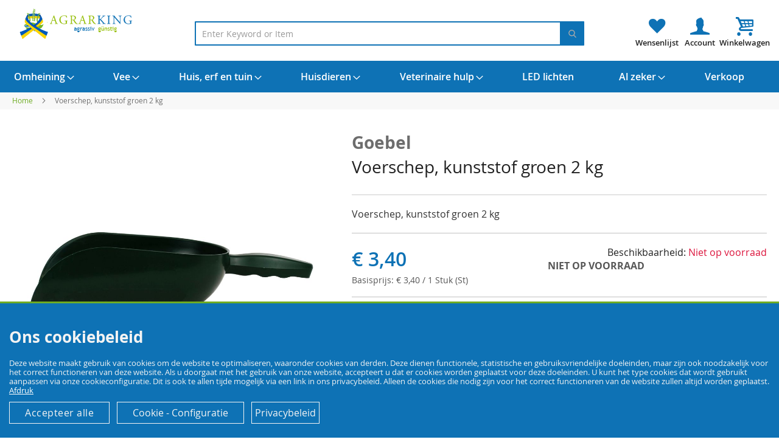

--- FILE ---
content_type: text/html; charset=UTF-8
request_url: https://agriking.nl/voerschep-kunststof-groen-2-kg
body_size: 52123
content:
<!doctype html>
<html lang="nl">
    <head prefix="og: http://ogp.me/ns# fb: http://ogp.me/ns/fb# product: http://ogp.me/ns/product#">
                <meta charset="utf-8"/>
<meta name="title" content="Voerschep, kunststof groen 2 kg"/>
<meta name="description" content="Voerschep, kunststof groen 2 kg"/>
<meta name="robots" content="INDEX,FOLLOW"/>
<meta name="viewport" content="width=device-width, initial-scale=1"/>
<meta name="format-detection" content="telephone=no"/>
<title>Voerschep, kunststof groen 2 kg</title>
<link  rel="stylesheet" type="text/css"  media="all" href="https://agriking.nl/static/version1750939854/frontend/Devkollektiv/agrarkingnl/nl_NL/css/styles-m.min.css" />
<link  rel="stylesheet" type="text/css"  media="all" href="https://agriking.nl/static/version1750939854/frontend/Devkollektiv/agrarkingnl/nl_NL/css/agriking.min.css" />
<link  rel="stylesheet" type="text/css"  media="all" href="https://agriking.nl/static/version1750939854/frontend/Devkollektiv/agrarkingnl/nl_NL/Amasty_LibSwiperJs/vendor/swiper/swiper.min.css" />
<link  rel="stylesheet" type="text/css"  media="all" href="https://agriking.nl/static/version1750939854/frontend/Devkollektiv/agrarkingnl/nl_NL/Amasty_Base/vendor/slick/amslick.min.css" />
<link  rel="stylesheet" type="text/css"  media="all" href="https://agriking.nl/static/version1750939854/frontend/Devkollektiv/agrarkingnl/nl_NL/mage/gallery/gallery.min.css" />
<link  rel="stylesheet" type="text/css"  media="all" href="https://agriking.nl/static/version1750939854/frontend/Devkollektiv/agrarkingnl/nl_NL/Mollie_Payment/css/styles.min.css" />
<link  rel="stylesheet" type="text/css"  media="screen and (min-width: 1024px)" href="https://agriking.nl/static/version1750939854/frontend/Devkollektiv/agrarkingnl/nl_NL/css/styles-l.min.css" />
<link  rel="stylesheet" type="text/css"  media="print" href="https://agriking.nl/static/version1750939854/frontend/Devkollektiv/agrarkingnl/nl_NL/css/print.min.css" />
<link  rel="stylesheet" type="text/css"  media="all" href="https://agriking.nl/static/version1750939854/frontend/Devkollektiv/agrarkingnl/nl_NL/css/agrarkingde.min.css" />

<link rel="preload" as="font" crossorigin="anonymous" href="https://agriking.nl/static/version1750939854/frontend/Devkollektiv/agrarkingnl/nl_NL/fonts/opensans/light/opensans-300.woff2" />
<link rel="preload" as="font" crossorigin="anonymous" href="https://agriking.nl/static/version1750939854/frontend/Devkollektiv/agrarkingnl/nl_NL/fonts/opensans/regular/opensans-400.woff2" />
<link rel="preload" as="font" crossorigin="anonymous" href="https://agriking.nl/static/version1750939854/frontend/Devkollektiv/agrarkingnl/nl_NL/fonts/opensans/semibold/opensans-600.woff2" />
<link rel="preload" as="font" crossorigin="anonymous" href="https://agriking.nl/static/version1750939854/frontend/Devkollektiv/agrarkingnl/nl_NL/fonts/opensans/bold/opensans-700.woff2" />
<link rel="preload" as="font" crossorigin="anonymous" href="https://agriking.nl/static/version1750939854/frontend/Devkollektiv/agrarkingnl/nl_NL/fonts/Luma-Icons.woff2" />
<link  rel="canonical" href="https://agriking.nl/voerschep-kunststof-groen-2-kg" />
<link  rel="icon" type="image/x-icon" href="https://agriking.nl/media/favicon/stores/3/favicon.png" />
<link  rel="shortcut icon" type="image/x-icon" href="https://agriking.nl/media/favicon/stores/3/favicon.png" />
        
<script exclude-this-tag="text/x-magento-template">
    window.getWpGA4Cookie = function(name) {
        match = document.cookie.match(new RegExp(name + '=([^;]+)'));
        if (match) return decodeURIComponent(match[1].replace(/\+/g, ' ')) ;
    };

    window.ga4AllowServices = false;

    var isCookieRestrictionModeEnabled = 0,
        currentWebsiteId = 1,
        cookieRestrictionName = 'user_allowed_save_cookie';

    if (isCookieRestrictionModeEnabled) {
        allowedCookies = window.getWpGA4Cookie(cookieRestrictionName);

        if (allowedCookies !== undefined) {
            allowedWebsites = JSON.parse(allowedCookies);

            if (allowedWebsites[currentWebsiteId] === 1) {
                window.ga4AllowServices = true;
            }
        }
    } else {
        window.ga4AllowServices = true;
    }
</script>
        <script exclude-this-tag="text/x-magento-template">
        if (window.ga4AllowServices) {
            window.dataLayer = window.dataLayer || [];
                        var dl4Objects = [{"pageName":"Voerschep, kunststof groen 2 kg","pageType":"product"}];
            for (var i in dl4Objects) {
                window.dataLayer.push({ecommerce: null});
                window.dataLayer.push(dl4Objects[i]);
            }
                        var wpGA4Cookies = ['wp_ga4_user_id','wp_ga4_customerGroup'];
            wpGA4Cookies.map(function (cookieName) {
                var cookieValue = window.getWpGA4Cookie(cookieName);
                if (cookieValue) {
                    var dl4Object = {};
                    dl4Object[cookieName.replace('wp_ga4_', '')] = cookieValue;
                    window.dataLayer.push(dl4Object);
                }
            });
        }
    </script>

    



    
    		<link rel="alternate" hreflang="de-de" href="https://agrarking.de/futterschaufel-kunststoff-gruen-2-kg" />
    		<link rel="alternate" hreflang="en-gb" href="https://agrarking.com/feed-bucket-plastic-2-kg-green" />
    		<link rel="alternate" hreflang="nl-nl" href="https://agriking.nl/feed-emmer-kunststof-2-kg-groen" />
    <!-- added by Trusted Shops app: Start -->

<!-- End -->

<meta property="og:type" content="product" />
<meta property="og:title"
      content="Voerschep,&#x20;kunststof&#x20;groen&#x20;2&#x20;kg" />
<meta property="og:image"
      content="https://agriking.nl/media/catalog/product/cache/cb6b9d8008d980212da82264d46b172a/s/c/schaufel2kg_2.jpg" />
<meta property="og:description"
      content="Voerschep,&#x20;kunststof&#x20;groen&#x20;2&#x20;kg" />
<meta property="og:url" content="https://agriking.nl/voerschep-kunststof-groen-2-kg" />
    <meta property="product:price:amount" content="3.403401"/>
    <meta property="product:price:currency"
      content="EUR"/>
    </head>
    <body data-container="body"
          data-mage-init='{"loaderAjax": {}, "loader": { "icon": "https://agriking.nl/static/version1750939854/frontend/Devkollektiv/agrarkingnl/nl_NL/images/loader-2.gif"}}'
        id="html-body" itemtype="http://schema.org/Product" itemscope="itemscope" class="catalog-product-view product-voerschep-kunststof-groen-2-kg page-layout-1column">
        



    <noscript>
        <div class="message global noscript">
            <div class="content">
                <p>
                    <strong>JavaScript lijkt te zijn uitgeschakeld in uw browser.</strong>
                    <span>
                        Voor de beste gebruikerservaring, zorg ervoor dat javascript ingeschakeld is voor uw browser.                    </span>
                </p>
            </div>
        </div>
    </noscript>




<div class="page-wrapper"><div class="topbar">
  <div class="topbar_inner">
  </div>
</div>
<header class="page-header"><div class="header content"><a href="/wishlist" class="header-wishlist"></a><a href="/customer/account/" class="header-account"></a><span data-action="toggle-nav" class="action nav-toggle"><span>Toggle Nav</span></span>
<a
    class="logo"
    href="https://agriking.nl/"
    title=""
    aria-label="store logo">
    <img src="https://agriking.nl/media/logo/stores/3/agrarking-onlineshop-agrarhandel.png"
         title=""
         alt=""
            width="170"                />
</a>

<div data-block="minicart" class="minicart-wrapper">
    <a class="action showcart" href="https://agriking.nl/checkout/cart/"
       data-bind="scope: 'minicart_content'">
        <span class="text">Winkelwagen</span>
        <span class="counter qty empty"
              data-bind="css: { empty: !!getCartParam('summary_count') == false && !isLoading() },
               blockLoader: isLoading">
            <span class="counter-number"><!-- ko text: getCartParam('summary_count') --><!-- /ko --></span>
            <span class="counter-label">
            <!-- ko if: getCartParam('summary_count') -->
                <!-- ko text: getCartParam('summary_count') --><!-- /ko -->
                <!-- ko i18n: 'items' --><!-- /ko -->
            <!-- /ko -->
            </span>
        </span>
    </a>
            <div class="block block-minicart"
             data-role="dropdownDialog"
             data-mage-init='{"dropdownDialog":{
                "appendTo":"[data-block=minicart]",
                "triggerTarget":".showcart",
                "timeout": "2000",
                "closeOnMouseLeave": false,
                "closeOnEscape": true,
                "triggerClass":"active",
                "parentClass":"active",
                "buttons":[]}}'>
            <div id="minicart-content-wrapper" data-bind="scope: 'minicart_content'">
                <!-- ko template: getTemplate() --><!-- /ko -->
            </div>
                    </div>
            
	
	
	
	
</div>



<section class="amsearch-wrapper-block"
         data-amsearch-wrapper="block"
         data-bind="
            scope: 'amsearch_wrapper',
            mageInit: {
                'Magento_Ui/js/core/app': {
                    components: {
                        amsearch_wrapper: {
                            component: 'Amasty_Xsearch/js/wrapper',
                            data: {&quot;url&quot;:&quot;https:\/\/agriking.nl\/amasty_xsearch\/autocomplete\/index\/&quot;,&quot;url_result&quot;:&quot;https:\/\/agriking.nl\/catalogsearch\/result\/&quot;,&quot;url_popular&quot;:&quot;https:\/\/agriking.nl\/search\/term\/popular\/&quot;,&quot;isDynamicWidth&quot;:true,&quot;isProductBlockEnabled&quot;:true,&quot;width&quot;:900,&quot;displaySearchButton&quot;:false,&quot;fullWidth&quot;:false,&quot;minChars&quot;:3,&quot;delay&quot;:500,&quot;currentUrlEncoded&quot;:&quot;aHR0cHM6Ly9hZ3Jpa2luZy5ubC92b2Vyc2NoZXAta3Vuc3RzdG9mLWdyb2VuLTIta2c~&quot;,&quot;color_settings&quot;:[],&quot;popup_display&quot;:0,&quot;preloadEnabled&quot;:true,&quot;isSeoUrlsEnabled&quot;:false,&quot;seoKey&quot;:&quot;search&quot;,&quot;isSaveSearchInputValueEnabled&quot;:false}                        }
                    }
                }
            }">
    <div class="amsearch-form-block"
          data-bind="
              style: {
                    width: resized() ? data.width + 'px' : ''
              },
              css: {
                '-opened': opened
              },
              afterRender: initCssVariables">
                
<section class="amsearch-input-wrapper"
         data-bind="
            css: {
                '-dynamic-width': data.isDynamicWidth,
                '-match': $data.readyForSearch(),
                '-typed': inputValue && inputValue().length
            }">
    <input type="text"
           name="q"
           placeholder="Enter&#x20;Keyword&#x20;or&#x20;Item"
           class="amsearch-input"
           maxlength="128"
           role="combobox"
           aria-haspopup="false"
           aria-autocomplete="both"
           autocomplete="off"
           aria-expanded="false"
           data-amsearch-block="input"
           enterkeyhint="search"
           data-bind="
                afterRender: initInputValue,
                hasFocus: focused,
                value: inputValue,
                event: {
                    keypress: onEnter
                },
                valueUpdate: 'input'">
    <!-- ko template: { name: templates.loader } --><!-- /ko -->
    <button class="amsearch-button -close -clear -icon"
            style="display: none"
            data-bind="
                event: {
                    click: inputValue.bind(this, '')
                },
                attr: {
                    title: $t('Clear Field')
                },
                visible: inputValue && inputValue().length">
    </button>
    <button class="amsearch-button -loupe -clear -icon -disabled"
            data-bind="
                event: {
                    click: search
                },
                css: {
                    '-disabled': !$data.match()
                },
                attr: {
                    title: $t('Search')
                }">
    </button>
</section>
        
        
<section class="amsearch-result-section"
         data-amsearch-js="results"
         style="display: none;"
         data-bind="
            css: {
                '-small': $data.data.width < 700 && !$data.data.fullWidth
            },
            afterRender: function (node) {
                initResultSection(node, 1)
            },
            style: resultSectionStyles(),
            visible: $data.opened()">
    <!-- ko if: !$data.match() && $data.preload() -->
        <!-- ko template: { name: templates.preload } --><!-- /ko -->
    <!-- /ko -->
    <!-- ko if: $data.match() -->
        <!-- ko template: { name: templates.results } --><!-- /ko -->
    <!-- /ko -->
    <!-- ko if: $data.message() && $data.message().length -->
        <!-- ko template: { name: templates.message } --><!-- /ko -->
    <!-- /ko -->
</section>
    </div>
    </section>
</div></header>    <div class="sections nav-sections">
                <div class="section-items nav-sections-items"
             data-mage-init='{"tabs":{"openedState":"active"}}'>
                                            <div class="section-item-title nav-sections-item-title"
                     data-role="collapsible">
                    <a class="nav-sections-item-switch"
                       data-toggle="switch" href="#store.menu">
                        Menu                    </a>
                </div>
                <div class="section-item-content nav-sections-item-content"
                     id="store.menu"
                     data-role="content">
                    
<nav class="navigation" data-action="navigation">
    <ul data-mage-init='{"menu":{"responsive":true, "expanded":true, "position":{"my":"left top","at":"left bottom"}}}'>
        <li  class="level0 nav-1 category-item first level-top parent"><a href="https://agriking.nl/omheining"  class="level-top" ><span>Omheining</span></a><ul class="level0 submenu"><li  class="level1 nav-1-1 category-item first"><a href="https://agriking.nl/omheining/handvat-hek" ><span>Handvat hek</span></a></li><li  class="level1 nav-1-2 category-item"><a href="https://agriking.nl/omheining/batterijen" ><span>Batterijen</span></a></li><li  class="level1 nav-1-3 category-item"><a href="https://agriking.nl/omheining/grasland-hek-lader" ><span>Grasland hek lader</span></a></li><li  class="level1 nav-1-4 category-item"><a href="https://agriking.nl/omheining/polen-staven" ><span>Polen &amp; staven</span></a></li><li  class="level1 nav-1-5 category-item"><a href="https://agriking.nl/omheining/hoek-rollen" ><span>Hoek rollen</span></a></li><li  class="level1 nav-1-6 category-item"><a href="https://agriking.nl/omheining/hek-tester" ><span>Hek Tester</span></a></li><li  class="level1 nav-1-7 category-item"><a href="https://agriking.nl/omheining/hoed-netwerken" ><span>Hoed netwerken</span></a></li><li  class="level1 nav-1-8 category-item"><a href="https://agriking.nl/omheining/rollen" ><span>Rollen</span></a></li><li  class="level1 nav-1-9 category-item"><a href="https://agriking.nl/omheining/isolatoren" ><span>Isolatoren</span></a></li><li  class="level1 nav-1-10 category-item"><a href="https://agriking.nl/omheining/draden-koorden-amp-banden" ><span>Draden, koorden &amp; banden</span></a></li><li  class="level1 nav-1-11 category-item"><a href="https://agriking.nl/omheining/accessoires" ><span>Accessoires</span></a></li><li  class="level1 nav-1-12 category-item last"><a href="https://agriking.nl/omheining/connector" ><span>Connector</span></a></li></ul></li><li  class="level0 nav-2 category-item level-top parent"><a href="https://agriking.nl/vee"  class="level-top" ><span>Vee</span></a><ul class="level0 submenu"><li  class="level1 nav-2-1 category-item first"><a href="https://agriking.nl/vee/pluimvee" ><span>Pluimvee</span></a></li><li  class="level1 nav-2-2 category-item"><a href="https://agriking.nl/vee/rundvlees-en-veeteelt" ><span>Rundvlees en Veeteelt</span></a></li><li  class="level1 nav-2-3 category-item"><a href="https://agriking.nl/vee/schapen-fokken-schapen-landbouw" ><span>Schapen fokken &amp; schapen landbouw</span></a></li><li  class="level1 nav-2-4 category-item"><a href="https://agriking.nl/vee/varkens-varkenshouderij" ><span>Varkens &amp; Varkenshouderij</span></a></li><li  class="level1 nav-2-5 category-item"><a href="https://agriking.nl/vee/paarden-amp-paard-landbouw" ><span>Paarden &amp; paard landbouw</span></a></li><li  class="level1 nav-2-6 category-item last"><a href="https://agriking.nl/vee/tieraufzucht" ><span>Tieraufzucht</span></a></li></ul></li><li  class="level0 nav-3 category-item level-top parent"><a href="https://agriking.nl/huis-erf-en-tuin"  class="level-top" ><span>Huis, erf en tuin</span></a><ul class="level0 submenu"><li  class="level1 nav-3-1 category-item first"><a href="https://agriking.nl/huis-erf-en-tuin/desinfektionsmittel-und-schutzkleidung" ><span>Desinfektionsmittel und Schutzkleidung</span></a></li><li  class="level1 nav-3-2 category-item"><a href="https://agriking.nl/huis-erf-en-tuin/hardware" ><span>Hardware</span></a></li><li  class="level1 nav-3-3 category-item"><a href="https://agriking.nl/huis-erf-en-tuin/schoonmaak-zorg" ><span>Schoonmaak &amp; Zorg</span></a></li><li  class="level1 nav-3-4 category-item"><a href="https://agriking.nl/huis-erf-en-tuin/bewasserung" ><span>Bewässerung</span></a></li><li  class="level1 nav-3-5 category-item"><a href="https://agriking.nl/huis-erf-en-tuin/kosmetik" ><span>Kosmetik</span></a></li><li  class="level1 nav-3-6 category-item"><a href="https://agriking.nl/huis-erf-en-tuin/kabels-snoeren-draden" ><span>Kabels, snoeren &amp; draden</span></a></li><li  class="level1 nav-3-7 category-item"><a href="https://agriking.nl/huis-erf-en-tuin/ongediertebestrijding" ><span>Ongediertebestrijding</span></a></li><li  class="level1 nav-3-8 category-item"><a href="https://agriking.nl/huis-erf-en-tuin/tools" ><span>Tools</span></a></li><li  class="level1 nav-3-9 category-item"><a href="https://agriking.nl/huis-erf-en-tuin/accessoires-voor-tractoren" ><span>Accessoires voor tractoren</span></a></li><li  class="level1 nav-3-10 category-item"><a href="https://agriking.nl/huis-erf-en-tuin/energieerzeugung" ><span>Energieerzeugung</span></a></li><li  class="level1 nav-3-11 category-item last"><a href="https://agriking.nl/huis-erf-en-tuin/vogelbedarf" ><span>Vogelbedarf</span></a></li></ul></li><li  class="level0 nav-4 category-item level-top parent"><a href="https://agriking.nl/huisdieren"  class="level-top" ><span>Huisdieren</span></a><ul class="level0 submenu"><li  class="level1 nav-4-1 category-item first"><a href="https://agriking.nl/huisdieren/honden" ><span>Honden</span></a></li><li  class="level1 nav-4-2 category-item"><a href="https://agriking.nl/huisdieren/katten" ><span>Katten</span></a></li><li  class="level1 nav-4-3 category-item"><a href="https://agriking.nl/huisdieren/gevogelte" ><span>Gevogelte</span></a></li><li  class="level1 nav-4-4 category-item last"><a href="https://agriking.nl/huisdieren/konijnen-hamsters-en-andere-knaagdieren" ><span>Konijnen, Hamsters en andere Knaagdieren</span></a></li></ul></li><li  class="level0 nav-5 category-item level-top parent"><a href="https://agriking.nl/veterinaire-hulp"  class="level-top" ><span>Veterinaire hulp</span></a><ul class="level0 submenu"><li  class="level1 nav-5-1 category-item first"><a href="https://agriking.nl/veterinaire-hulp/handschoenen-kostuums" ><span>Handschoenen &amp; kostuums</span></a></li><li  class="level1 nav-5-2 category-item"><a href="https://agriking.nl/veterinaire-hulp/hulp" ><span>Hulp</span></a></li><li  class="level1 nav-5-3 category-item"><a href="https://agriking.nl/veterinaire-hulp/injectie-spuit" ><span>Injectie spuit</span></a></li><li  class="level1 nav-5-4 category-item last"><a href="https://agriking.nl/veterinaire-hulp/kleintierwaagen-soehnle" ><span>Waagen für Klein- &amp; Großtiere</span></a></li></ul></li><li  class="level0 nav-6 category-item level-top"><a href="https://agriking.nl/led-lichten"  class="level-top" ><span>LED lichten</span></a></li><li  class="level0 nav-7 category-item level-top parent"><a href="https://agriking.nl/al-zeker"  class="level-top" ><span>Al zeker</span></a><ul class="level0 submenu"><li  class="level1 nav-7-1 category-item first"><a href="https://agriking.nl/al-zeker/deeltjes-stof-maskers" ><span>Deeltjes &amp; Stof maskers</span></a></li><li  class="level1 nav-7-2 category-item"><a href="https://agriking.nl/al-zeker/handschoenen" ><span>Handschoenen</span></a></li><li  class="level1 nav-7-3 category-item"><a href="https://agriking.nl/al-zeker/load-beveiliging" ><span>Load beveiliging</span></a></li><li  class="level1 nav-7-4 category-item last"><a href="https://agriking.nl/al-zeker/veiligheidslaarzen" ><span>Veiligheidslaarzen</span></a></li></ul></li><li  class="level0 nav-8 category-item last level-top"><a href="https://agriking.nl/verkoop"  class="level-top" ><span>Verkoop</span></a></li>            </ul>
</nav>
                </div>
                                            <div class="section-item-title nav-sections-item-title"
                     data-role="collapsible">
                    <a class="nav-sections-item-switch"
                       data-toggle="switch" href="#store.settings">
                        Instellingen                    </a>
                </div>
                <div class="section-item-content nav-sections-item-content"
                     id="store.settings"
                     data-role="content">
                        <div class="switcher language switcher-language" data-ui-id="language-switcher" id="switcher-language">
	  <div class="switcher-inner">
        <a href="https://agrarking.de"><img loading="lazy" class="bi x0 y0 w1 h1" alt="" src="[data-uri]"/> German</a>
		<a href="https://agrarking.com"><img loading="lazy" class="bi x0 y0 w1 h1" alt="" src="[data-uri]"/> English</a>
		<a href="https://agriking.nl"><img loading="lazy" class="bi x0 y0 w1 h1" alt="" src="[data-uri]"/> Netherland</a>		
		</div>
	</div>
                <div class="switcher currency switcher-currency" id="switcher-currency-nav">
        <strong class="label switcher-label"><span>Valuta</span></strong>
        <div class="actions dropdown options switcher-options">
            <div class="action toggle switcher-trigger"
                 id="switcher-currency-trigger-nav"
                 data-mage-init='{"dropdown":{}}'
                 data-toggle="dropdown"
                 data-trigger-keypress-button="true">
                <strong class="language-EUR">
                    <span>EUR - Euro</span>
                </strong>
            </div>
            <ul class="dropdown switcher-dropdown" data-target="dropdown">
                                                            <li class="currency-GBP switcher-option">
                            <a href="#" data-post='{"action":"https:\/\/agriking.nl\/directory\/currency\/switch\/","data":{"currency":"GBP"}}'>GBP - Brits pond</a>
                        </li>
                                                                                                                    <li class="currency-CHF switcher-option">
                            <a href="#" data-post='{"action":"https:\/\/agriking.nl\/directory\/currency\/switch\/","data":{"currency":"CHF"}}'>CHF - Zwitserse frank</a>
                        </li>
                                                </ul>
        </div>
    </div>
                </div>
                    </div>
    </div>
<div class="breadcrumbs"></div>

<main id="maincontent" class="page-main"><a id="contentarea" tabindex="-1"></a>
<div class="page messages"><div data-placeholder="messages"></div>
<div data-bind="scope: 'messages'">
    <!-- ko if: cookieMessages && cookieMessages.length > 0 -->
    <div aria-atomic="true" role="alert" data-bind="foreach: { data: cookieMessages, as: 'message' }" class="messages">
        <div data-bind="attr: {
            class: 'message-' + message.type + ' ' + message.type + ' message',
            'data-ui-id': 'message-' + message.type
        }">
            <div data-bind="html: $parent.prepareMessageForHtml(message.text)"></div>
        </div>
    </div>
    <!-- /ko -->

    <!-- ko if: messages().messages && messages().messages.length > 0 -->
    <div aria-atomic="true" role="alert" class="messages" data-bind="foreach: {
        data: messages().messages, as: 'message'
    }">
        <div data-bind="attr: {
            class: 'message-' + message.type + ' ' + message.type + ' message',
            'data-ui-id': 'message-' + message.type
        }">
            <div data-bind="html: $parent.prepareMessageForHtml(message.text)"></div>
        </div>
    </div>
    <!-- /ko -->
</div>

</div><div class="columns"><div class="column main"><div class="product-info-main">   <div>
	   <h1>
	   <span>Goebel</span> Voerschep, kunststof groen 2 kg	   </h1>
	<div class="label-container relative">
								

    </div>	
   </div>
<div class="product attribute overview">
        <div class="value" itemprop="description">Voerschep, kunststof groen 2 kg</div>
</div>

<div class="product attribute delivery_time">
            <strong class="type">Levertijd</strong>
        <div class="value" itemprop="delivery_time">2-3 Tage</div>
</div>
    <div class="product-reviews-summary empty">
        <div class="reviews-actions">
            <a class="action add" href="https://agriking.nl/voerschep-kunststof-groen-2-kg#review-form">
                Schrijf de eerste review over dit product            </a>
        </div>
    </div>
<div class="product-info-price"><div class="price-box price-final_price" data-role="priceBox" data-product-id="11862" data-price-box="product-id-11862">
    

<span class="price-container price-final_price&#x20;tax&#x20;weee"
         itemprop="offers" itemscope itemtype="http://schema.org/Offer">
        <span  id="product-price-11862"                data-price-amount="3.403401"
        data-price-type="finalPrice"
        class="price-wrapper "
    ><span class="price">€ 3,40</span></span>
                <meta itemprop="price" content="3.403401" />
        <meta itemprop="priceCurrency" content="EUR" />
    </span>

</div><div class="price-details">
                                        <span class="tax-details">
                    Incl. 19% VAT                    <span class="tax-separator">, </span>
                    <span class="shipping-cost-details">
                        excl. <a href="https://agriking.nl/lieferung">Shipping Cost</a>                    </span>
                </span>
                        </div>

    <div class="baseprice">
        <span class="store"></span><span class="price">€ 3,40</span> / 1 Stuk (St)    </div>

<div class="product-info-stock-sku">


            <div class="stock-status unavailable">
            <span><span class="label">Beschikbaarheid: </span>Niet op voorraad</span>
        </div>
        <div class="stock unavailable" title="Beschikbaarheid">
            <span>Niet op voorraad</span>
        </div>
    
    


<div id="prepayment-price">
    Price by prepayment:     <span id="prepayment-price-value">xyz,xx</span> €
</div>

<div class="product attribute sku">
            <strong class="type">SKU</strong>
        <div class="value" itemprop="sku">201028</div>
</div>
</div></div>
<div class="product alert stock">
    <a href="https://agriking.nl/productalert/add/stock/product_id/11862/uenc/aHR0cHM6Ly9hZ3Jpa2luZy5ubC92b2Vyc2NoZXAta3Vuc3RzdG9mLWdyb2VuLTIta2c~/"
       title="Informeer mij wanneer dit product op voorraad is" class="action alert">
        Informeer mij wanneer dit product op voorraad is    </a>
</div>

<div class="product-add-form">
    <form data-product-sku="201028"
          action="https://agriking.nl/checkout/cart/add/uenc/aHR0cHM6Ly9hZ3Jpa2luZy5ubC92b2Vyc2NoZXAta3Vuc3RzdG9mLWdyb2VuLTIta2c~/product/11862/" method="post"
          id="product_addtocart_form">
        <input type="hidden" name="product" value="11862" />
        <input type="hidden" name="selected_configurable_option" value="" />
        <input type="hidden" name="related_product" id="related-products-field" value="" />
        <input type="hidden" name="item"  value="11862" />
        <input name="form_key" type="hidden" value="6wZfXEJMXx3PbTzJ" />                            
        
                    </form>
</div>


<div class="product-social-links">



<div class="product-addto-links" data-role="add-to-links">
        <a href="#"
       class="action towishlist"
       data-post='{"action":"https:\/\/agriking.nl\/wishlist\/index\/add\/","data":{"product":11862,"uenc":"aHR0cHM6Ly9hZ3Jpa2luZy5ubC92b2Vyc2NoZXAta3Vuc3RzdG9mLWdyb2VuLTIta2c~"}}'
       data-action="add-to-wishlist"><span>Voeg toe aan verlanglijst</span></a>

	<div>
		<a href="https://agriking.nl/contact/?product=https://agriking.nl/voerschep-kunststof-groen-2-kg" class="action toquestion"><span>Stel een vraag over het product</span></a>
	</div>
</div>



<div class="taxhints">
    Alle getoonde prijzen zijn inclusief BTW voor levering naar Duitsland zonder verzendkosten.</div></div></div><div class="product media"><a id="gallery-prev-area" tabindex="-1"></a>
<div class="action-skip-wrapper"><a class="action skip gallery-next-area"
   href="#gallery-next-area">
    <span>
        Ga naar het einde van de afbeeldingen-gallerij    </span>
</a>
</div>

<div class="gallery-placeholder _block-content-loading" data-gallery-role="gallery-placeholder">
    <img
        alt="main product photo"
        class="gallery-placeholder__image"
        src="https://agriking.nl/media/catalog/product/cache/fb5ad8b6fa6b46f0fd710a201c4f68d4/s/c/schaufel2kg_2.jpg"
    />
</div>



<div class="action-skip-wrapper"><a class="action skip gallery-prev-area"
   href="#gallery-prev-area">
    <span>
        Ga naar het begin van de afbeeldingen-gallerij    </span>
</a>
</div><a id="gallery-next-area" tabindex="-1"></a>
</div><div class="product-info-main-content2"><div class="product-info-main-content"><div class="product-info-main-content-left"><section id="description">
<div class="description-part ">
	<div class="description-part-title"><span class="layout-font margin-30 trigger-accordeon d-block">Omschrijving</span></div>
<h4>Voerschep, groen 2000 g</h4>
<p>- Weeg- en voerschep van onbreekbaar kunststof<br />- Licht en handig<br />- Capaciteit ca. 2000 g</p>	
</div>
 
</section></div><div class="product-info-main-content-right">
		<div class="manufacturer-part">
		<span class="layout-font trigger-accordeon">Fabrikant Info</span>
			<div>
			
							<a class="logolink" href="https://agriking.nl/fabrikanten/gobel">
					<img loading="lazy" class="manufacturer-logo" src="https://agriking.nl/media/catalog/category/transparent_16.png" alt="Goebel" title="Goebel" />
				</a>
						
			<p>
						</p>
			
			<div class="action">
			    <div><a class="btn btn-manufacturer" href="https://agriking.nl/fabrikanten/gobel">» Toon alle Goebel producten</a></div> 
				<div><a class="btn btn-manufacturer" href="https://agriking.nl/huis-erf-en-tuin/tools/shep-vorken-harken/schop">» Meer Schop om te verkennen</a>	</div>
			</div>
		</div>
	</div>
	    <div class="additional-attributes-wrapper table-wrapper">
		<span class="layout-font trigger-accordeon">Gegevensblad</span>
		
		<div class="additional-attributes-gfx">
		
				
				 
		 
		 
		
		
		
		</div>
		
			<table class="data table additional-attributes" id="product-attribute-specs-table">
				<tbody>
														<tr>
						<th class="col label" scope="row">Levertijd</th>
						<td class="col data" data-th="Levertijd">
								
								2-3 Tage						
													</td>
					</tr>
														<tr>
						<th class="col label" scope="row">EAN</th>
						<td class="col data" data-th="EAN">
								
								4029339701118						
													</td>
					</tr>
														<tr>
						<th class="col label" scope="row">Fabrikant Artikelnr.</th>
						<td class="col data" data-th="Fabrikant Artikelnr.">
								
								70111						
													</td>
					</tr>
														<tr>
						<th class="col label" scope="row">Fabrikant</th>
						<td class="col data" data-th="Fabrikant">
								
								Goebel						
													</td>
					</tr>
														<tr>
						<th class="col label" scope="row">Bestrijdingsmiddel</th>
						<td class="col data" data-th="Bestrijdingsmiddel">
								
								Nee						
													</td>
					</tr>
														<tr>
						<th class="col label" scope="row">Hoogte</th>
						<td class="col data" data-th="Hoogte">
								
								9 cm						
													</td>
					</tr>
														<tr>
						<th class="col label" scope="row">Lengte</th>
						<td class="col data" data-th="Lengte">
								
								36 cm						
													</td>
					</tr>
								</tbody>
			</table>
				<div class="manufacturer-info">
			<hr/>
			<p>Fabrikant: Fritz Göbel GmbH & Co. KG, Am Friedrichsplatz 4, 34508 Willingen, DE, info@fritzgoebel.de</p>
					</div>
				
    </div>
</div><div class="product-info-main-content-bottom"><div class="advantages"> 
	<div>
	   <div class="advantages-skonto">Goede prijzen</div>
	   <div class="advantages-free-shipping">Snelle verzending</div>
	   <div class="advantages-invoice-possible">Facturering met Nederlands BTW-tarief</div>
	   <div class="advantages-trusted">gecertificeerde winkel</div>
	   <div class="advantages-experience">Professioneel advies</div>
	</div>
</div>

</div></div></div><input name="form_key" type="hidden" value="6wZfXEJMXx3PbTzJ" />



    
                
                





<hr class="big">
    <div class="block upsell" data-mage-init='{"upsellProducts":{}}' data-limit="0" data-shuffle="0">
                            <div class="block-title title">
                <strong class="layout-font" id="block-upsell-heading" role="heading" aria-level="2">Andere producten die mogelijk iets voor u zijn!</strong>
            </div>
            <div class="block-content content" aria-labelledby="block-upsell-heading">
                                <div class="products wrapper grid products-grid products-upsell">
                    <ol class="products list items product-items">
                                                                                                                                                                    <li class="item product product-item" style="display: none;">                                                        <div class="product-item-info ">
                                <!-- upsell_products_list-->                                <a  aria-label="Product Page Link"                                      onclick="window.wpGA4ServerSide.pushClick(11745, 'upsell_products', 'Voerschep, kunststof groen 2 kg Upsell Products', 1 , this);"                                        href="https://agriking.nl/weegschepje-aluminium-plat-50-g-schepje-meel-schepje-specerijen-schepje-thee" class="product photo product-item-photo">
                                    <span class="product-image-container product-image-container-11745">
    <span class="product-image-wrapper">
        <img class="product-image-photo"
                        src="https://agriking.nl/media/catalog/product/cache/cb6b9d8008d980212da82264d46b172a/d/s/dsc_0252.jpg"
            loading="lazy"
            width="300"
            height="300"
            alt="Abwiegeschaufel&#x20;Alu,&#x20;flach,&#x20;50&#x20;g"/></span>
</span>
<style>.product-image-container-11745 {
    width: 300px;
}
.product-image-container-11745 span.product-image-wrapper {
    padding-bottom: 100%;
}</style>                                </a>
                                <div class="product details product-item-details">
                                    <strong class="product name product-item-name"><a class="product-item-link" title="Weegschepje aluminium, plat, 50 g Schepje meel Schepje specerijen Schepje thee" href="https://agriking.nl/weegschepje-aluminium-plat-50-g-schepje-meel-schepje-specerijen-schepje-thee">
                                            Weegschepje aluminium, plat, 50 g Schepje meel Schepje specerijen Schepje thee</a>
                                    </strong>

                                    <div class="price-box price-final_price" data-role="priceBox" data-product-id="11745" data-price-box="product-id-11745">
    

<span class="price-container price-final_price&#x20;tax&#x20;weee"
        >
        <span  id="product-price-11745"                data-price-amount="3.153501"
        data-price-type="finalPrice"
        class="price-wrapper "
    ><span class="price">€ 3,15</span></span>
        </span>

</div><div class="price-details">
                                        <span class="tax-details">
                    Incl. 19% VAT                    <span class="tax-separator">, </span>
                    <span class="shipping-cost-details">
                        excl. <a href="https://agriking.nl/lieferung">Shipping Cost</a>                    </span>
                </span>
                        </div>

    <div class="baseprice">
        <span class="store"></span><span class="price">€ 3,15</span> / 1 Stuk (St)    </div>


                                    
                            
                                                                    </div>
                            </div>
                                                                                                                                                                        </li><li class="item product product-item" style="display: none;">                                                        <div class="product-item-info ">
                                <!-- upsell_products_list-->                                <a  aria-label="Product Page Link"                                      onclick="window.wpGA4ServerSide.pushClick(11833, 'upsell_products', 'Voerschep, kunststof groen 2 kg Upsell Products', 2 , this);"                                        href="https://agriking.nl/voerschep-groen-plastic-500-g" class="product photo product-item-photo">
                                    <span class="product-image-container product-image-container-11833">
    <span class="product-image-wrapper">
        <img class="product-image-photo"
                        src="https://agriking.nl/media/catalog/product/cache/cb6b9d8008d980212da82264d46b172a/f/u/futterschaufel-gruen-kunststoff-500-g-1.jpg"
            loading="lazy"
            width="300"
            height="300"
            alt="Futterschaufel&#x20;gr&#xFC;n&#x20;Kunststoff,&#x20;500&#x20;g"/></span>
</span>
<style>.product-image-container-11833 {
    width: 300px;
}
.product-image-container-11833 span.product-image-wrapper {
    padding-bottom: 100%;
}</style>                                </a>
                                <div class="product details product-item-details">
                                    <strong class="product name product-item-name"><a class="product-item-link" title="Voerschep groen plastic, 500 g" href="https://agriking.nl/voerschep-groen-plastic-500-g">
                                            Voerschep groen plastic, 500 g</a>
                                    </strong>

                                    <div class="price-box price-final_price" data-role="priceBox" data-product-id="11833" data-price-box="product-id-11833">
    

<span class="price-container price-final_price&#x20;tax&#x20;weee"
        >
        <span  id="product-price-11833"                data-price-amount="3.153501"
        data-price-type="finalPrice"
        class="price-wrapper "
    ><span class="price">€ 3,15</span></span>
        </span>

</div><div class="price-details">
                                        <span class="tax-details">
                    Incl. 19% VAT                    <span class="tax-separator">, </span>
                    <span class="shipping-cost-details">
                        excl. <a href="https://agriking.nl/lieferung">Shipping Cost</a>                    </span>
                </span>
                        </div>

    <div class="baseprice">
        <span class="store"></span><span class="price">€ 3,15</span> / 1 Stuk (St)    </div>


                                    
                            
                                                                    </div>
                            </div>
                                                                                                                                                                        </li><li class="item product product-item" style="display: none;">                                                        <div class="product-item-info ">
                                <!-- upsell_products_list-->                                <a  aria-label="Product Page Link"                                      onclick="window.wpGA4ServerSide.pushClick(12131, 'upsell_products', 'Voerschep, kunststof groen 2 kg Upsell Products', 3 , this);"                                        href="https://agriking.nl/voerschep-binnenste-handvat-plastic-2000-g" class="product photo product-item-photo">
                                    <span class="product-image-container product-image-container-12131">
    <span class="product-image-wrapper">
        <img class="product-image-photo"
                        src="https://agriking.nl/media/catalog/product/cache/cb6b9d8008d980212da82264d46b172a/i/m/futterschaufel-innengriff-kunststoff-2000-g-1.jpg"
            loading="lazy"
            width="300"
            height="300"
            alt="Feed&#x20;emmer&#x20;binnen&#x20;handvat&#x20;kunststof&#x20;2000&#x20;g"/></span>
</span>
<style>.product-image-container-12131 {
    width: 300px;
}
.product-image-container-12131 span.product-image-wrapper {
    padding-bottom: 100%;
}</style>                                </a>
                                <div class="product details product-item-details">
                                    <strong class="product name product-item-name"><a class="product-item-link" title="Voerschep binnenste handvat plastic 2000 g" href="https://agriking.nl/voerschep-binnenste-handvat-plastic-2000-g">
                                            Voerschep binnenste handvat plastic 2000 g</a>
                                    </strong>

                                    <div class="price-box price-final_price" data-role="priceBox" data-product-id="12131" data-price-box="product-id-12131">
    

<span class="price-container price-final_price&#x20;tax&#x20;weee"
        >
        <span  id="product-price-12131"                data-price-amount="7.532701"
        data-price-type="finalPrice"
        class="price-wrapper "
    ><span class="price">€ 7,53</span></span>
        </span>

</div><div class="price-details">
                                        <span class="tax-details">
                    Incl. 19% VAT                    <span class="tax-separator">, </span>
                    <span class="shipping-cost-details">
                        excl. <a href="https://agriking.nl/lieferung">Shipping Cost</a>                    </span>
                </span>
                        </div>

    <div class="baseprice">
        <span class="store"></span><span class="price">€ 7,53</span> / 1 Stuk (St)    </div>


                                    
                            
                                                                    </div>
                            </div>
                                                                                                                                                                        </li><li class="item product product-item" style="display: none;">                                                        <div class="product-item-info ">
                                <!-- upsell_products_list-->                                <a  aria-label="Product Page Link"                                      onclick="window.wpGA4ServerSide.pushClick(12288, 'upsell_products', 'Voerschep, kunststof groen 2 kg Upsell Products', 4 , this);"                                        href="https://agriking.nl/weegschop-aluminium-plat-900-g-meelschop-voederschep-schep" class="product photo product-item-photo">
                                    <span class="product-image-container product-image-container-12288">
    <span class="product-image-wrapper">
        <img class="product-image-photo"
                        src="https://agriking.nl/media/catalog/product/cache/cb6b9d8008d980212da82264d46b172a/s/c/schaufel1.jpg"
            loading="lazy"
            width="300"
            height="300"
            alt="Wegen&#x20;scoop&#x20;aluminium,&#x20;flat,&#x20;900&#x20;g"/></span>
</span>
<style>.product-image-container-12288 {
    width: 300px;
}
.product-image-container-12288 span.product-image-wrapper {
    padding-bottom: 100%;
}</style>                                </a>
                                <div class="product details product-item-details">
                                    <strong class="product name product-item-name"><a class="product-item-link" title="Weegschop aluminium, plat, 900 g - Meelschop Voederschep Schep" href="https://agriking.nl/weegschop-aluminium-plat-900-g-meelschop-voederschep-schep">
                                            Weegschop aluminium, plat, 900 g - Meelschop Voederschep Schep</a>
                                    </strong>

                                    <div class="price-box price-final_price" data-role="priceBox" data-product-id="12288" data-price-box="product-id-12288">
    <span class="special-price">
        

<span class="price-container price-final_price&#x20;tax&#x20;weee"
        >
            <span class="price-label">Special Price</span>
        <span  id="product-price-12288"                data-price-amount="7.735001"
        data-price-type="finalPrice"
        class="price-wrapper "
    ><span class="price">€ 7,74</span></span>
        </span>
    </span>
    <span class="old-price">
        

<span class="price-container price-final_price&#x20;tax&#x20;weee"
        >
            <span class="price-label">Regular Price</span>
        <span  id="old-price-12288"                data-price-amount="10.305401"
        data-price-type="oldPrice"
        class="price-wrapper "
    ><span class="price">€ 10,31</span></span>
        </span>
    </span>

</div><div class="price-details">
                                        <span class="tax-details">
                    Incl. 19% VAT                    <span class="tax-separator">, </span>
                    <span class="shipping-cost-details">
                        excl. <a href="https://agriking.nl/lieferung">Shipping Cost</a>                    </span>
                </span>
                        </div>

    <div class="baseprice">
        <span class="store"></span><span class="price">€ 7,74</span> / 1 Stuk (St)    </div>


                                    
                            
                                                                    </div>
                            </div>
                                                                                                                                                                        </li><li class="item product product-item" style="display: none;">                                                        <div class="product-item-info ">
                                <!-- upsell_products_list-->                                <a  aria-label="Product Page Link"                                      onclick="window.wpGA4ServerSide.pushClick(12353, 'upsell_products', 'Voerschep, kunststof groen 2 kg Upsell Products', 5 , this);"                                        href="https://agriking.nl/weegschep-rond-750ml-weegschep-voederschep-meelschep-kruidenschep-aluminiumzakschep-snoepschep" class="product photo product-item-photo">
                                    <span class="product-image-container product-image-container-12353">
    <span class="product-image-wrapper">
        <img class="product-image-photo"
                        src="https://agriking.nl/media/catalog/product/cache/cb6b9d8008d980212da82264d46b172a/a/b/abwiegeschaufel_alu_rund_1600_g_2.jpg"
            loading="lazy"
            width="300"
            height="300"
            alt="Wegen&#x20;scoop&#x20;aluminium,&#x20;ronde,&#x20;900&#x20;g"/></span>
</span>
<style>.product-image-container-12353 {
    width: 300px;
}
.product-image-container-12353 span.product-image-wrapper {
    padding-bottom: 100%;
}</style>                                </a>
                                <div class="product details product-item-details">
                                    <strong class="product name product-item-name"><a class="product-item-link" title="Weegschep rond 750ml - Weegschep Voederschep Meelschep Kruidenschep Aluminiumzakschep Snoepschep" href="https://agriking.nl/weegschep-rond-750ml-weegschep-voederschep-meelschep-kruidenschep-aluminiumzakschep-snoepschep">
                                            Weegschep rond 750ml - Weegschep Voederschep Meelschep Kruidenschep Aluminiumzakschep Snoepschep</a>
                                    </strong>

                                    <div class="price-box price-final_price" data-role="priceBox" data-product-id="12353" data-price-box="product-id-12353">
    

<span class="price-container price-final_price&#x20;tax&#x20;weee"
        >
        <span  id="product-price-12353"                data-price-amount="5.890501"
        data-price-type="finalPrice"
        class="price-wrapper "
    ><span class="price">€ 5,89</span></span>
        </span>

</div><div class="price-details">
                                        <span class="tax-details">
                    Incl. 19% VAT                    <span class="tax-separator">, </span>
                    <span class="shipping-cost-details">
                        excl. <a href="https://agriking.nl/lieferung">Shipping Cost</a>                    </span>
                </span>
                        </div>

    <div class="baseprice">
        <span class="store"></span><span class="price">€ 5,89</span> / 1 Stuk (St)    </div>


                                    
                            
                                                                    </div>
                            </div>
                                                                                                                                                                        </li><li class="item product product-item" style="display: none;">                                                        <div class="product-item-info ">
                                <!-- upsell_products_list-->                                <a  aria-label="Product Page Link"                                      onclick="window.wpGA4ServerSide.pushClick(12531, 'upsell_products', 'Voerschep, kunststof groen 2 kg Upsell Products', 6 , this);"                                        href="https://agriking.nl/weegschop-aluminium-plat-1600-g" class="product photo product-item-photo">
                                    <span class="product-image-container product-image-container-12531">
    <span class="product-image-wrapper">
        <img class="product-image-photo"
                        src="https://agriking.nl/media/catalog/product/cache/cb6b9d8008d980212da82264d46b172a/a/l/alu_abwiegeschaufel_1600g_.jpg"
            loading="lazy"
            width="300"
            height="300"
            alt="Wegen&#x20;scoop&#x20;aluminium,&#x20;flat,&#x20;1600&#x20;g"/></span>
</span>
<style>.product-image-container-12531 {
    width: 300px;
}
.product-image-container-12531 span.product-image-wrapper {
    padding-bottom: 100%;
}</style>                                </a>
                                <div class="product details product-item-details">
                                    <strong class="product name product-item-name"><a class="product-item-link" title="Weegschop aluminium, plat, 1600 g" href="https://agriking.nl/weegschop-aluminium-plat-1600-g">
                                            Weegschop aluminium, plat, 1600 g</a>
                                    </strong>

                                    <div class="price-box price-final_price" data-role="priceBox" data-product-id="12531" data-price-box="product-id-12531">
    <span class="special-price">
        

<span class="price-container price-final_price&#x20;tax&#x20;weee"
        >
            <span class="price-label">Special Price</span>
        <span  id="product-price-12531"                data-price-amount="15.541401"
        data-price-type="finalPrice"
        class="price-wrapper "
    ><span class="price">€ 15,54</span></span>
        </span>
    </span>
    <span class="old-price">
        

<span class="price-container price-final_price&#x20;tax&#x20;weee"
        >
            <span class="price-label">Regular Price</span>
        <span  id="old-price-12531"                data-price-amount="20.717901"
        data-price-type="oldPrice"
        class="price-wrapper "
    ><span class="price">€ 20,72</span></span>
        </span>
    </span>

</div><div class="price-details">
                                        <span class="tax-details">
                    Incl. 19% VAT                    <span class="tax-separator">, </span>
                    <span class="shipping-cost-details">
                        excl. <a href="https://agriking.nl/lieferung">Shipping Cost</a>                    </span>
                </span>
                        </div>

    <div class="baseprice">
        <span class="store"></span><span class="price">€ 15,54</span> / 1 Stuk (St)    </div>


                                    
                            
                                                                    </div>
                            </div>
                            </li>                                            </ol>
                </div>
            </div>
        </div>
        
<hr class="big">




<span name="reviews" id="reviews" class="layout-font trigger-accordeon">Klantenreviews</span>

<div id="customer-review-wrapper"><b>De beoordelingen zijn als volgt herzien:</b><br><br>
<ul class="myhints"><li>Klanten ontvangen een link om de producten te beoordelen. Dit is een geïndividualiseerde link die alleen consumenten ontvangen die de goederen of diensten daadwerkelijk bij ons hebben gekocht.</li>
<li>Wij controleren recensies over onze producten voordat ze worden gepubliceerd. Elke beoordeling wordt afzonderlijk gecontroleerd om te zien of deze afkomstig is van een consument die de goederen of diensten daadwerkelijk bij ons heeft gekocht. Een activering vindt ten vroegste na 24 uur plaats.</li>
</ul>

<div id="product-review-container" data-role="product-review"></div>


<div class="block review-add">
    <div class="block-title"><strong>Schrijf uw eigen review</strong></div>
<div class="block-content">
    <div class="message info notlogged" id="review-form">
        <div>
            Alleen geregistreerde gebruikers kunnen reviews schrijven. Log in of maak alstublieft een account aan. <a href="https://agriking.nl/customer/account/login/referer/aHR0cHM6Ly9hZ3Jpa2luZy5ubC9jYXRhbG9nL3Byb2R1Y3Qvdmlldy9pZC8xMTg2Mi8jcmV2aWV3LWZvcm0~/"> inloggen</a> of <a href="https://agriking.nl/customer/account/create/">maak een account aan</a>        </div>
    </div>
</div>
</div>


</div>
<section class="amsearch-overlay-block"
         data-bind="
            scope: 'index = amsearch_overlay_section',
            mageInit: {
                'Magento_Ui/js/core/app': {
                    components: {
                        'amsearch_overlay_section': {
                            component: 'Amasty_Xsearch/js/components/overlay'
                        }
                    }
                }
            }">
    <div class="amsearch-overlay"
         data-bind="
            event: {
                click: hide
            },
            afterRender: initNode">
    </div>
</section>


</div></div></main><footer class="page-footer"><div class="footer-inner"><div data-content-type="html" data-appearance="default" data-element="main" data-decoded="true"><div class="footer-container">
<div class="footer-container">

<div class="footer">
<div class="links">
<div class="textlinks">
<div><img class="footer_logo" src="/media/template/xlogo_klein.png" alt="Agrarking.de - Uw vakhandel voor landbouw, huis, boerderij, tuin, kleinvee &amp; veehouderij"></div>
<ul>

<li><a href="https://agriking.nl/contact/" rel="nofollow">Contacteer ons us</a></li>
<li><a href="https://agriking.nl/levering/" rel="nofollow">Levering</a></li>
<li><a href="https://agriking.nl/betaalmethodes/" rel="nofollow">Betaalmethodes</a></li>
<li><a href="https://agriking.nl/widerruf/" rel="nofollow">Herroeping</a></li>
<li><a href="https://agriking.nl/agb/" rel="nofollow">Voorwaarden</a></li>
<li><a href="https://agriking.nl/datenschutz/" rel="nofollow">Privacybeleid</a></li>
<li><a href="https://agriking.nl/afdruk/">Afdruk</a></li>
</ul>
<div class="social-media" style="display: flex; max-width: 200px; margin: 10px  auto; justify-content: center;"> <a href="https://www.youtube.com/@Agrarking"><img class="b-lazy b-loaded" title="Youtube" src="/media/icons/youtube.svg" alt="Youtube"></a> <a href="https://www.instagram.com/agrarking/"><img class="b-lazy b-loaded" title="Instagram" src="/media/icons/insta.svg" alt="Instagram"></a></div>
</div>
</div>
</div>
</div>
</div>

<div class="footer-container">

</div></div>


    <div class="switcher language switcher-language" data-ui-id="language-switcher" id="switcher-language">
	  <div class="switcher-inner">
        <a href="https://agrarking.de"><img loading="lazy" class="bi x0 y0 w1 h1" alt="" src="[data-uri]"/> German</a>
		<a href="https://agrarking.com"><img loading="lazy" class="bi x0 y0 w1 h1" alt="" src="[data-uri]"/> English</a>
		<a href="https://agriking.nl"><img loading="lazy" class="bi x0 y0 w1 h1" alt="" src="[data-uri]"/> Netherland</a>		
		</div>
	</div>
</div></footer>

<input type="hidden" name="wp_ga4_server_side_view_item_list" id="wp_ga4_server_side_view_item_list" value="a2c92b729cb6cf3aa325d28629116b5cd6d485df">
    
<!-- TEST -->
<small class="copyright">
    <span>Copyright © 2013-heden Magento. Alle rechten voorbehouden.</span>
</small>
</div>    
    
<script>
    var LOCALE = 'nl\u002DNL';
    var BASE_URL = 'https\u003A\u002F\u002Fagriking.nl\u002F';
    var require = {
        'baseUrl': 'https\u003A\u002F\u002Fagriking.nl\u002Fstatic\u002Fversion1750939854\u002Ffrontend\u002FDevkollektiv\u002Fagrarkingnl\u002Fnl_NL'
    };</script>
<script  type="text/javascript"  src="https://agriking.nl/static/version1750939854/_cache/merged/c17a5705aa6232a3c6d70de77da89342.min.js"></script>
<script>
    require([
        'jquery',
        'mage/cookies'
    ], function ($) {		
	
	var script = document.createElement('script');
	script.type = 'text/javascript';
	script.src = '/media/gtm/gtm_nl.js';    
				
	var notice = '<div class="cookie-wrapper"><div class="cookie-notification cookie-notification-normal"><h2>Ons cookiebeleid</h2><p style="margin-bottom:18px">Deze website maakt gebruik van cookies om de website te optimaliseren, waaronder cookies van derden. Deze dienen functionele, statistische en gebruiksvriendelijke doeleinden, maar zijn ook noodzakelijk voor het correct functioneren van deze website. Als u doorgaat met het gebruik van onze website, accepteert u dat er cookies worden geplaatst voor deze doeleinden. U kunt het type cookies dat wordt gebruikt aanpassen via onze cookieconfiguratie. Dit is ook te allen tijde mogelijk via een link in ons privacybeleid. Alleen de cookies die nodig zijn voor het correct functioneren van de website zullen altijd worden geplaatst. <a style="color:#fff;text-decoration:underline" href="https://agriking.nl/afdruk">Afdruk</a></p><a class="cookie-btn cookie-btn-act">Accepteer alle</a><a class="cookie-btn cookie-btn-dec">Cookie - Configuratie</a><a href="https://agriking.nl/datenschutz/" class="cookie-btn other">Privacybeleid</a></div><div class="cookie-wrapper-detail"><div class="cookie-notification"><h2>Selecteer alstublieft:</h2><p style="margin-bottom:18px"><div style="display:flex" class="custom-cookie-flex"><div class="switchwrapperContainer switchwrapperContainerAll"><div class="switchwrapper accall"><input data-check="all" type="checkbox" name="acceptAll" class="switchwrapper-checkbox" id="acceptAllSwitch" tabindex="0" ><label class="switchwrapper-label switchwrapper-label-all" for="acceptAllSwitch"></label></div><label for="acceptAllSwitch" class="cookie-text">Volledige selectie </label></div><span style="text-decoration:underline;cursor:pointer;margin-top: 11px;margin-left: 10px;" class="infolink" id="info-alle">(Cookie Details)</span></div><div style="display:flex" class="custom-cookie-flex"><div class="switchwrapperContainer switchwrapperContainerCert"><div class="switchwrapper acccert"><input data-check="stat" type="checkbox" name="chooseState" class="switchwrapper-checkbox" id="chooseStateSwitch" tabindex="0" ><label class="switchwrapper-label switchwrapper-label-cert" for="chooseStateSwitch"></label></div><label for="chooseStateSwitch" class="cookie-text">Analyse en marketinginformatie </label></div><span style="text-decoration:underline;cursor:pointer;margin-top: 11px;margin-left: 10px;" class="infolink" id="info-analyse">(Cookie Details)</span></div><div  style="display:flex;" class="custom-cookie-flex"><div class="switchwrapperContainer"><div class="switchwrapper"><input data-check="mand" type="checkbox" name="chooseMin" class="switchwrapper-checkbox" id="chooseMinSwitch" tabindex="0" checked="" disabled=""><label class="switchwrapper-label" for="chooseMinSwitch"></label></div><label for="chooseMinSwitch" class="cookie-text">Cookies die noodzakelijk zijn voor het functioneren van de site </label></div><span style="text-decoration:underline;cursor:pointer;margin-top: 11px;margin-left: 10px;" class="infolink" id="info-needed">(Cookie Details)</span></div><a class="cookie-btn cookie-btn-act">Alle accepteren</a><a class="cookie-btn cookie-btn-state">Selectie toepassen</a></div></div></div><style>.cookie-wrapper-detail{display:none}.switchwrapperContainer{min-height:30px;position:relative;padding:2px 0 0 70px;text-align:left;line-height:1;margin:10px 0}.switchwrapper{position:absolute;width:55px;-webkit-user-select:none;-moz-user-select:none;-ms-user-select:none;left:0;top:0}.switchwrapper-label{display:block;overflow:hidden;cursor:pointer;height:20px;padding:0;line-height:20px;border:0 solid #fff;border-radius:30px;background-color:#9e9e9e}.switchwrapper-checkbox:checked+.switchwrapper-label{background-color:#88bba4}.switchwrapper-checkbox:checked+.switchwrapper-label,.switchwrapper-checkbox:checked+.switchwrapper-label::before{border-color:#88bba4}.switchwrapper-checkbox{position:absolute!important;opacity:0!important;pointer-events:none}.switchwrapperContainer label{text-align:left;font-weight:400;padding:0}.switchwrapper-label::before{content:"";display:block;width:30px;height:30px;margin:-5px;background:#fff;position:absolute;top:0;bottom:0;right:31px;border-radius:30px;box-shadow:0 6px 12px 0 #757575}.switchwrapper-checkbox:checked+.switchwrapper-label::before{right:0;background-color:#127749;box-shadow:3px 6px 18px 0 rgba(0,0,0,.2)}<style>';	
	
	if ( $.cookie('noticebar') == 'notselected') {		
		$(".page-wrapper").append(notice);
	}
	
	if (!$.cookie('noticebar'))  {	
	   $.cookie('noticebar', 'notselected', { expires: 7, path: '/;SameSite=Lax', secure: true, domain: '.agriking.nl' });  
	   $(".page-wrapper").append(notice);
	}	

	if ( $.cookie('noticebar') == 'yes') {		
		$("head").append(script);
	}
	
	$(".cookie-btn-act").click(function() {
			$.cookie('noticebar', 'yes', { expires: 60, path: '/;SameSite=Lax', secure: true, domain: '.agriking.nl' });   		
			$('.cookie-wrapper').hide();
			$("head").append(script);
	});
	
	$(".infolink").click(function() {
         $("#cookie-info-inner-content").load("/media/cookie.txt #content"); 
		 
		 $("#cookie-info-inner-content").removeClass();
		 
		 if($(this).is("#info-alle") ) {
			$("#cookie-info-inner-content").addClass('info-alle'); 
		 }	
		 if($(this).is("#info-analyse") ) {
			$("#cookie-info-inner-content").addClass('info-analyse'); 
         }	
		 if($(this).is("#info-needed") ) {
			$("#cookie-info-inner-content").addClass('info-needed'); 
         }			 
		 
		 $(".cookie-info-wrapper").show();
	});
	
	$("#cookieclose").click(function() {
         $('.cookie-info-wrapper').hide()
	});

	$(".cookie-btn-state").click(function() {
			if ($('#chooseStateSwitch').is(':checked')) {
				$.cookie('noticebar', 'yes', { expires: 60, path: '/;SameSite=Lax', secure: true, domain: '.agriking.nl' });
				$.cookie('noticebar-analysis', 'yes', { expires: 365, path: '/;SameSite=Lax', secure: true, domain: '.agriking.nl' });				
				$("head").append(script);		
			}
			else {
				$.cookie('noticebar', 'nope', { expires: 7, path: '/;SameSite=Lax', secure: true, domain: '.agriking.nl' });
				document.cookie = '_gat_UA-80318444-1' + '=; Path=/; Domain=.agriking.nl; Expires=Thu, 01 Jan 1970 00:00:01 GMT;';
				document.cookie = '_ga' + '=; Path=/; Domain=.agriking.nl; Expires=Thu, 01 Jan 1970 00:00:01 GMT;';
				document.cookie = '_gcl_au' + '=; Path=/; Domain=.agriking.nl; Expires=Thu, 01 Jan 1970 00:00:01 GMT;';
				document.cookie = '_gid' + '=; Path=/; Domain=.agriking.nl; Expires=Thu, 01 Jan 1970 00:00:01 GMT;';
				document.cookie = '_uetsid' + '=; Path=/; Domain=.agriking.nl; Expires=Thu, 01 Jan 1970 00:00:01 GMT;';
				document.cookie = '_uetvid' + '=; Path=/; Domain=.agriking.nl; Expires=Thu, 01 Jan 1970 00:00:01 GMT;';	
				document.cookie = '_fbp' + '=; Path=/; Domain=.agriking.nl; Expires=Thu, 01 Jan 1970 00:00:01 GMT;';					
				$.cookie("_gat_UA-80318444-1", null);
				$.cookie("_ga", null);
				$.cookie("_gcl_au", null);
				$.cookie("_gid", null);
				$.cookie("_uetsid", null);
				$.cookie("_uetvid", null);
				$.cookie("_fbp", null);
			}			
		$('.cookie-wrapper').hide();		
	});		
		
	$(".cookie-btn-dec").click(function() {
		     $( ".cookie-notification-normal" ).hide()
			 $( ".cookie-wrapper-detail" ).show();	
	});
	
	$(".switchwrapperContainerAll").click(function() {
	  if (!$('#acceptAllSwitch').is(':checked')) { 
	    $("#chooseStateSwitch").prop( "checked", true );
	  }
    });
	
	$(".switchwrapperContainerCert").click(function() {
	  if ($('#chooseStateSwitch').is(':checked')) { 
	    $("#acceptAllSwitch").prop( "checked", false );
	  }
    });

	$(".cookie-btn.other").click(function() {
			$('.cookie-wrapper').hide();
			window.location = 'agriking.nl/datenschutz';
	});
	
  });
</script>
<script type="text/x-magento-init">
        {
            "*": {
                "Magento_PageCache/js/form-key-provider": {
                    "isPaginationCacheEnabled":
                        0                }
            }
        }
    </script>
<script src="https://integrations.etrusted.com/applications/widget.js/v2" async defer></script>
<script type="text/x-magento-init">
    {
        "*": {
            "Magento_PageBuilder/js/widget-initializer": {
                "config": {"[data-content-type=\"slider\"][data-appearance=\"default\"]":{"Magento_PageBuilder\/js\/content-type\/slider\/appearance\/default\/widget":false},"[data-content-type=\"map\"]":{"Magento_PageBuilder\/js\/content-type\/map\/appearance\/default\/widget":false},"[data-content-type=\"row\"]":{"Magento_PageBuilder\/js\/content-type\/row\/appearance\/default\/widget":false},"[data-content-type=\"tabs\"]":{"Magento_PageBuilder\/js\/content-type\/tabs\/appearance\/default\/widget":false},"[data-content-type=\"slide\"]":{"Magento_PageBuilder\/js\/content-type\/slide\/appearance\/default\/widget":{"buttonSelector":".pagebuilder-slide-button","showOverlay":"hover","dataRole":"slide"}},"[data-content-type=\"banner\"]":{"Magento_PageBuilder\/js\/content-type\/banner\/appearance\/default\/widget":{"buttonSelector":".pagebuilder-banner-button","showOverlay":"hover","dataRole":"banner"}},"[data-content-type=\"buttons\"]":{"Magento_PageBuilder\/js\/content-type\/buttons\/appearance\/inline\/widget":false},"[data-content-type=\"products\"][data-appearance=\"carousel\"]":{"Amasty_Xsearch\/js\/content-type\/products\/appearance\/carousel\/widget-override":false}},
                "breakpoints": {"desktop":{"label":"Desktop","stage":true,"default":true,"class":"desktop-switcher","icon":"Magento_PageBuilder::css\/images\/switcher\/switcher-desktop.svg","conditions":{"min-width":"1024px"},"options":{"products":{"default":{"slidesToShow":"5"}}}},"tablet":{"conditions":{"max-width":"1024px","min-width":"768px"},"options":{"products":{"default":{"slidesToShow":"4"},"continuous":{"slidesToShow":"3"}}}},"mobile":{"label":"Mobile","stage":true,"class":"mobile-switcher","icon":"Magento_PageBuilder::css\/images\/switcher\/switcher-mobile.svg","media":"only screen and (max-width: 768px)","conditions":{"max-width":"768px","min-width":"640px"},"options":{"products":{"default":{"slidesToShow":"3"}}}},"mobile-small":{"conditions":{"max-width":"640px"},"options":{"products":{"default":{"slidesToShow":"2"},"continuous":{"slidesToShow":"1"}}}}}            }
        }
    }
</script>
<script type="text/x-magento-init">
    {
        "*": {
            "mage/cookies": {
                "expires": null,
                "path": "\u002F",
                "domain": ".agriking.nl",
                "secure": true,
                "lifetime": "148000"
            }
        }
    }
</script>
<script>
    window.cookiesConfig = window.cookiesConfig || {};
    window.cookiesConfig.secure = true;
</script>
<script>    require.config({
        map: {
            '*': {
                wysiwygAdapter: 'mage/adminhtml/wysiwyg/tiny_mce/tinymce5Adapter'
            }
        }
    });</script>
<script>
    require.config({
        paths: {
            googleMaps: 'https\u003A\u002F\u002Fmaps.googleapis.com\u002Fmaps\u002Fapi\u002Fjs\u003Fv\u003D3\u0026key\u003D'
        },
        config: {
            'Magento_PageBuilder/js/utils/map': {
                style: ''
            },
            'Magento_PageBuilder/js/content-type/map/preview': {
                apiKey: '',
                apiKeyErrorMessage: 'You\u0020must\u0020provide\u0020a\u0020valid\u0020\u003Ca\u0020href\u003D\u0027https\u003A\u002F\u002Fagriking.nl\u002Fadminhtml\u002Fsystem_config\u002Fedit\u002Fsection\u002Fcms\u002F\u0023cms_pagebuilder\u0027\u0020target\u003D\u0027_blank\u0027\u003EGoogle\u0020Maps\u0020API\u0020key\u003C\u002Fa\u003E\u0020to\u0020use\u0020a\u0020map.'
            },
            'Magento_PageBuilder/js/form/element/map': {
                apiKey: '',
                apiKeyErrorMessage: 'You\u0020must\u0020provide\u0020a\u0020valid\u0020\u003Ca\u0020href\u003D\u0027https\u003A\u002F\u002Fagriking.nl\u002Fadminhtml\u002Fsystem_config\u002Fedit\u002Fsection\u002Fcms\u002F\u0023cms_pagebuilder\u0027\u0020target\u003D\u0027_blank\u0027\u003EGoogle\u0020Maps\u0020API\u0020key\u003C\u002Fa\u003E\u0020to\u0020use\u0020a\u0020map.'
            },
        }
    });
</script>
<script>
    require.config({
        shim: {
            'Magento_PageBuilder/js/utils/map': {
                deps: ['googleMaps']
            }
        }
    });
</script>
<script>window.checkout = {"shoppingCartUrl":"https:\/\/agriking.nl\/checkout\/cart\/","checkoutUrl":"https:\/\/agriking.nl\/checkout\/","updateItemQtyUrl":"https:\/\/agriking.nl\/checkout\/sidebar\/updateItemQty\/","removeItemUrl":"https:\/\/agriking.nl\/checkout\/sidebar\/removeItem\/","imageTemplate":"Magento_Catalog\/product\/image_with_borders","baseUrl":"https:\/\/agriking.nl\/","minicartMaxItemsVisible":5,"websiteId":"1","maxItemsToDisplay":10,"storeId":"3","storeGroupId":"1","agreementIds":["3","4"],"customerLoginUrl":"https:\/\/agriking.nl\/customer\/account\/login\/referer\/aHR0cHM6Ly9hZ3Jpa2luZy5ubC92b2Vyc2NoZXAta3Vuc3RzdG9mLWdyb2VuLTIta2c~\/","isRedirectRequired":false,"autocomplete":"off","captcha":{"user_login":{"isCaseSensitive":false,"imageHeight":50,"imageSrc":"","refreshUrl":"https:\/\/agriking.nl\/captcha\/refresh\/","isRequired":false,"timestamp":1768647449}}}</script>
<script type="text/x-magento-init">
    {
        "[data-block='minicart']": {
            "Magento_Ui/js/core/app": {"components":{"minicart_content":{"children":{"subtotal.container":{"children":{"subtotal":{"children":{"subtotal.totals":{"config":{"display_cart_subtotal_incl_tax":1,"display_cart_subtotal_excl_tax":0,"template":"Magento_Tax\/checkout\/minicart\/subtotal\/totals"},"children":{"subtotal.totals.msrp":{"component":"Magento_Msrp\/js\/view\/checkout\/minicart\/subtotal\/totals","config":{"displayArea":"minicart-subtotal-hidden","template":"Magento_Msrp\/checkout\/minicart\/subtotal\/totals"}}},"component":"Magento_Tax\/js\/view\/checkout\/minicart\/subtotal\/totals"}},"component":"uiComponent","config":{"template":"Magento_Checkout\/minicart\/subtotal"}}},"component":"uiComponent","config":{"displayArea":"subtotalContainer"}},"item.renderer":{"component":"Magento_Checkout\/js\/view\/cart-item-renderer","config":{"displayArea":"defaultRenderer","template":"Magento_Checkout\/minicart\/item\/default"},"children":{"item.image":{"component":"Magento_Catalog\/js\/view\/image","config":{"template":"Magento_Catalog\/product\/image","displayArea":"itemImage"}},"checkout.cart.item.price.sidebar":{"component":"uiComponent","config":{"template":"Magento_Checkout\/minicart\/item\/price","displayArea":"priceSidebar"}}}},"extra_info":{"component":"uiComponent","config":{"displayArea":"extraInfo"}},"promotion":{"component":"uiComponent","config":{"displayArea":"promotion"}}},"config":{"itemRenderer":{"default":"defaultRenderer","simple":"defaultRenderer","virtual":"defaultRenderer"},"template":"Magento_Checkout\/minicart\/content"},"component":"Magento_Checkout\/js\/view\/minicart"}},"types":[]}        },
        "*": {
            "Magento_Ui/js/block-loader": "https\u003A\u002F\u002Fagriking.nl\u002Fstatic\u002Fversion1750939854\u002Ffrontend\u002FDevkollektiv\u002Fagrarkingnl\u002Fnl_NL\u002Fimages\u002Floader\u002D1.gif"
        }
    }
    </script>
<script type="text/x-magento-init">
    {
        ".breadcrumbs": {
            "breadcrumbs": {"categoryUrlSuffix":"","useCategoryPathInUrl":0,"product":"Voerschep, kunststof groen 2 kg"}        }
    }
</script>
<script type="text/x-magento-init">
    {
        "*": {
            "Magento_Ui/js/core/app": {
                "components": {
                        "messages": {
                            "component": "Magento_Theme/js/view/messages"
                        }
                    }
                }
            }
    }
</script>
<script type="text/x-magento-init">
    {
        "#product_addtocart_form": {
            "Magento_Catalog/js/validate-product": {}
        }
    }
</script>
<script type="text/x-magento-init">
    {
        "[data-role=priceBox][data-price-box=product-id-11862]": {
            "priceBox": {
                "priceConfig":  {"productId":"11862","priceFormat":{"pattern":"\u20ac\u00a0%s","precision":2,"requiredPrecision":2,"decimalSymbol":",","groupSymbol":".","groupLength":3,"integerRequired":false},"tierPrices":[]}            }
        }
    }
</script>
<script type="text/x-magento-init">
    {
        "body": {
            "addToWishlist": {"productType":"simple"}        }
    }
</script>
<script type="text/x-magento-init">
    {
        "[data-gallery-role=gallery-placeholder]": {
            "mage/gallery/gallery": {
                "mixins":["magnifier/magnify"],
                "magnifierOpts": {"fullscreenzoom":"5","top":"","left":"","width":"","height":"","eventType":"hover","enabled":true,"mode":"outside"},
                "data": [{"thumb":"https:\/\/agriking.nl\/media\/catalog\/product\/cache\/a0b57e56824a81152a8e3855592b4f4f\/s\/c\/schaufel2kg.jpg","img":"https:\/\/agriking.nl\/media\/catalog\/product\/cache\/fb5ad8b6fa6b46f0fd710a201c4f68d4\/s\/c\/schaufel2kg.jpg","full":"https:\/\/agriking.nl\/media\/catalog\/product\/cache\/735f79a2c86a255c77eaa91c0afe26b5\/s\/c\/schaufel2kg.jpg","caption":"Futterschaufel, Kunststoff gr\u00fcn 2 kg","position":"3","isMain":false,"type":"image","videoUrl":null},{"thumb":"https:\/\/agriking.nl\/media\/catalog\/product\/cache\/a0b57e56824a81152a8e3855592b4f4f\/s\/c\/schaufel2kg_1.jpg","img":"https:\/\/agriking.nl\/media\/catalog\/product\/cache\/fb5ad8b6fa6b46f0fd710a201c4f68d4\/s\/c\/schaufel2kg_1.jpg","full":"https:\/\/agriking.nl\/media\/catalog\/product\/cache\/735f79a2c86a255c77eaa91c0afe26b5\/s\/c\/schaufel2kg_1.jpg","caption":"Futterschaufel, Kunststoff gr\u00fcn 2 kg","position":"4","isMain":false,"type":"image","videoUrl":null},{"thumb":"https:\/\/agriking.nl\/media\/catalog\/product\/cache\/a0b57e56824a81152a8e3855592b4f4f\/s\/c\/schaufel2kg_2.jpg","img":"https:\/\/agriking.nl\/media\/catalog\/product\/cache\/fb5ad8b6fa6b46f0fd710a201c4f68d4\/s\/c\/schaufel2kg_2.jpg","full":"https:\/\/agriking.nl\/media\/catalog\/product\/cache\/735f79a2c86a255c77eaa91c0afe26b5\/s\/c\/schaufel2kg_2.jpg","caption":"Futterschaufel, Kunststoff gr\u00fcn 2 kg","position":"5","isMain":true,"type":"image","videoUrl":null}],
                "options": {"nav":"thumbs","loop":true,"keyboard":true,"arrows":true,"allowfullscreen":true,"showCaption":false,"width":1000,"thumbwidth":100,"thumbheight":100,"height":1000,"transitionduration":500,"transition":"slide","navarrows":true,"navtype":"slides","navdir":"horizontal"},
                "fullscreen": {"nav":"thumbs","loop":true,"navdir":"horizontal","navarrows":false,"navtype":"slides","arrows":false,"showCaption":false,"transitionduration":500,"transition":"dissolve","keyboard":true},
                 "breakpoints": {"mobile":{"conditions":{"max-width":"1023px"},"options":{"options":{"nav":"thumbs","allowfullscreen":false}}}}            }
        }
    }
</script>
<script type="text/x-magento-init">
    {
        "[data-gallery-role=gallery-placeholder]": {
            "Magento_ProductVideo/js/fotorama-add-video-events": {
                "videoData": [{"mediaType":"image","videoUrl":null,"isBase":false},{"mediaType":"image","videoUrl":null,"isBase":false},{"mediaType":"image","videoUrl":null,"isBase":true}],
                "videoSettings": [{"playIfBase":"0","showRelated":"0","videoAutoRestart":"0"}],
                "optionsVideoData": []            }
        }
    }
</script>
<script type="text/x-magento-init">
    {
        "*": {
            "Magento_Customer/js/section-config": {
                "sections": {"stores\/store\/switch":["*"],"stores\/store\/switchrequest":["*"],"directory\/currency\/switch":["*"],"*":["messages","location"],"customer\/account\/logout":["*","recently_viewed_product","recently_compared_product","persistent"],"customer\/account\/loginpost":["*"],"customer\/account\/createpost":["*"],"customer\/account\/editpost":["*"],"customer\/ajax\/login":["checkout-data","cart","captcha"],"catalog\/product_compare\/add":["compare-products","wp_ga4"],"catalog\/product_compare\/remove":["compare-products"],"catalog\/product_compare\/clear":["compare-products"],"sales\/guest\/reorder":["cart"],"sales\/order\/reorder":["cart"],"checkout\/cart\/add":["cart","directory-data","wp_ga4"],"checkout\/cart\/delete":["cart","wp_ga4"],"checkout\/cart\/updatepost":["cart","wp_ga4"],"checkout\/cart\/updateitemoptions":["cart","wp_ga4"],"checkout\/cart\/couponpost":["cart"],"checkout\/cart\/estimatepost":["cart"],"checkout\/cart\/estimateupdatepost":["cart"],"checkout\/onepage\/saveorder":["cart","checkout-data","last-ordered-items"],"checkout\/sidebar\/removeitem":["cart","wp_ga4"],"checkout\/sidebar\/updateitemqty":["cart","wp_ga4"],"rest\/*\/v1\/carts\/*\/payment-information":["cart","last-ordered-items","captcha","instant-purchase","wp_ga4"],"rest\/*\/v1\/guest-carts\/*\/payment-information":["cart","captcha","wp_ga4"],"rest\/*\/v1\/guest-carts\/*\/selected-payment-method":["cart","checkout-data"],"rest\/*\/v1\/carts\/*\/selected-payment-method":["cart","checkout-data","instant-purchase"],"customer\/address\/*":["instant-purchase"],"customer\/account\/*":["instant-purchase"],"vault\/cards\/deleteaction":["instant-purchase"],"multishipping\/checkout\/overviewpost":["cart"],"paypal\/express\/placeorder":["cart","checkout-data"],"paypal\/payflowexpress\/placeorder":["cart","checkout-data"],"paypal\/express\/onauthorization":["cart","checkout-data"],"persistent\/index\/unsetcookie":["persistent"],"review\/product\/post":["review"],"wishlist\/index\/add":["wishlist","wp_ga4"],"wishlist\/index\/remove":["wishlist"],"wishlist\/index\/updateitemoptions":["wishlist"],"wishlist\/index\/update":["wishlist"],"wishlist\/index\/cart":["wishlist","cart","wp_ga4"],"wishlist\/index\/fromcart":["wishlist","cart"],"wishlist\/index\/allcart":["wishlist","cart","wp_ga4"],"wishlist\/shared\/allcart":["wishlist","cart"],"wishlist\/shared\/cart":["cart"],"amazon_pay\/checkout\/completesession":["cart","checkout-data","last-ordered-items"],"euvat\/vatnumber\/validation":["cart","checkout-data"],"braintree\/paypal\/placeorder":["cart","checkout-data"],"braintree\/googlepay\/placeorder":["cart","checkout-data"],"checkout\/cart\/configure":["wp_ga4"],"rest\/*\/v1\/guest-carts\/*\/shipping-information":["wp_ga4"],"rest\/*\/v1\/carts\/*\/shipping-information":["wp_ga4"]},
                "clientSideSections": ["checkout-data","cart-data"],
                "baseUrls": ["https:\/\/agriking.nl\/"],
                "sectionNames": ["messages","customer","compare-products","last-ordered-items","cart","directory-data","captcha","instant-purchase","loggedAsCustomer","persistent","review","wishlist","location","checkout-data","wp_ga4","recently_viewed_product","recently_compared_product","product_data_storage","paypal-billing-agreement"]            }
        }
    }
</script>
<script type="text/x-magento-init">
    {
        "*": {
            "Magento_Customer/js/customer-data": {
                "sectionLoadUrl": "https\u003A\u002F\u002Fagriking.nl\u002Fcustomer\u002Fsection\u002Fload\u002F",
                "expirableSectionLifetime": 60,
                "expirableSectionNames": ["cart","persistent"],
                "cookieLifeTime": "148000",
                "updateSessionUrl": "https\u003A\u002F\u002Fagriking.nl\u002Fcustomer\u002Faccount\u002FupdateSession\u002F"
            }
        }
    }
</script>
<script type="text/x-magento-init">
    {
        "*": {
            "Magento_Customer/js/invalidation-processor": {
                "invalidationRules": {
                    "website-rule": {
                        "Magento_Customer/js/invalidation-rules/website-rule": {
                            "scopeConfig": {
                                "websiteId": "1"
                            }
                        }
                    }
                }
            }
        }
    }
</script>
<script type="text/x-magento-init">
    {
        "body": {
            "pageCache": {"url":"https:\/\/agriking.nl\/page_cache\/block\/render\/id\/11862\/","handles":["default","catalog_product_view","catalog_product_view_type_simple","catalog_product_view_id_11862","catalog_product_view_sku_201028","weltpixel_ga4_serverside_select_item"],"originalRequest":{"route":"catalog","controller":"product","action":"view","uri":"\/voerschep-kunststof-groen-2-kg"},"versionCookieName":"private_content_version"}        }
    }
</script>
<script>require (['uiRegistry'], function(registry) {
    registry.set('amazonPay', {"region":"de","code":"amazon_payment_v2","vault_code":"amazon_payment_v2_vault","is_method_available":false,"is_pay_only":true,"is_lwa_enabled":false,"is_guest_checkout_enabled":true,"has_restricted_products":false,"is_multicurrency_enabled":false});
});require (['Amazon_Pay/js/model/storage'], function(amazonStorage) {
    amazonStorage.clearAmazonCheckout();
});</script>
<script type="text/x-magento-init">
    {
        "body": {
            "requireCookie": {"noCookieUrl":"https:\/\/agriking.nl\/cookie\/index\/noCookies\/","triggers":[".action.towishlist"],"isRedirectCmsPage":true}        }
    }
</script>
<script type="text/x-magento-init">
    {
        "*": {
                "Magento_Catalog/js/product/view/provider": {
                    "data": {"items":{"11862":{"add_to_cart_button":{"post_data":"{\"action\":\"https:\\\/\\\/agriking.nl\\\/checkout\\\/cart\\\/add\\\/uenc\\\/%25uenc%25\\\/product\\\/11862\\\/\",\"data\":{\"product\":\"11862\",\"uenc\":\"%uenc%\"}}","url":"https:\/\/agriking.nl\/checkout\/cart\/add\/uenc\/%25uenc%25\/product\/11862\/","required_options":false},"add_to_compare_button":{"post_data":null,"url":"{\"action\":\"https:\\\/\\\/agriking.nl\\\/catalog\\\/product_compare\\\/add\\\/\",\"data\":{\"product\":\"11862\",\"uenc\":\"aHR0cHM6Ly9hZ3Jpa2luZy5ubC92b2Vyc2NoZXAta3Vuc3RzdG9mLWdyb2VuLTIta2c~\"}}","required_options":null},"price_info":{"final_price":3.403401,"max_price":3.403401,"max_regular_price":3.403401,"minimal_regular_price":3.403401,"special_price":null,"minimal_price":3.403401,"regular_price":3.403401,"formatted_prices":{"final_price":"<span class=\"price\">\u20ac\u00a03,40<\/span>","max_price":"<span class=\"price\">\u20ac\u00a03,40<\/span>","minimal_price":"<span class=\"price\">\u20ac\u00a03,40<\/span>","max_regular_price":"<span class=\"price\">\u20ac\u00a03,40<\/span>","minimal_regular_price":null,"special_price":null,"regular_price":"<span class=\"price\">\u20ac\u00a03,40<\/span>"},"extension_attributes":{"msrp":{"msrp_price":"<span class=\"price\">\u20ac\u00a00,00<\/span>","is_applicable":"","is_shown_price_on_gesture":"","msrp_message":"","explanation_message":"Our price is lower than the manufacturer&#039;s &quot;minimum advertised price.&quot; As a result, we cannot show you the price in catalog or the product page. <br><br> You have no obligation to purchase the product once you know the price. You can simply remove the item from your cart."},"tax_adjustments":{"final_price":2.86,"max_price":2.86,"max_regular_price":2.86,"minimal_regular_price":2.86,"special_price":2.86,"minimal_price":2.86,"regular_price":2.86,"formatted_prices":{"final_price":"<span class=\"price\">\u20ac\u00a02,86<\/span>","max_price":"<span class=\"price\">\u20ac\u00a02,86<\/span>","minimal_price":"<span class=\"price\">\u20ac\u00a02,86<\/span>","max_regular_price":"<span class=\"price\">\u20ac\u00a02,86<\/span>","minimal_regular_price":null,"special_price":"<span class=\"price\">\u20ac\u00a02,86<\/span>","regular_price":"<span class=\"price\">\u20ac\u00a02,86<\/span>"}},"weee_attributes":[],"weee_adjustment":"<span class=\"price\">\u20ac\u00a03,40<\/span>"}},"images":[{"url":"https:\/\/agriking.nl\/media\/catalog\/product\/cache\/76c260b0dbed5c75632173deedcb95f7\/s\/c\/schaufel2kg_2.jpg","code":"recently_viewed_products_grid_content_widget","height":300,"width":300,"label":"Feed emmer, kunststof 2 kg groen","resized_width":300,"resized_height":300},{"url":"https:\/\/agriking.nl\/media\/catalog\/product\/cache\/76c260b0dbed5c75632173deedcb95f7\/s\/c\/schaufel2kg_2.jpg","code":"recently_viewed_products_list_content_widget","height":300,"width":300,"label":"Feed emmer, kunststof 2 kg groen","resized_width":300,"resized_height":300},{"url":"https:\/\/agriking.nl\/media\/catalog\/product\/cache\/45e77e7b19940759df42838260826617\/s\/c\/schaufel2kg_2.jpg","code":"recently_viewed_products_images_names_widget","height":90,"width":75,"label":"Feed emmer, kunststof 2 kg groen","resized_width":75,"resized_height":90},{"url":"https:\/\/agriking.nl\/media\/catalog\/product\/cache\/76c260b0dbed5c75632173deedcb95f7\/s\/c\/schaufel2kg_2.jpg","code":"recently_compared_products_grid_content_widget","height":300,"width":300,"label":"Feed emmer, kunststof 2 kg groen","resized_width":300,"resized_height":300},{"url":"https:\/\/agriking.nl\/media\/catalog\/product\/cache\/30434a12d7a798b536b67c21bb8a8b5d\/s\/c\/schaufel2kg_2.jpg","code":"recently_compared_products_list_content_widget","height":340,"width":270,"label":"Feed emmer, kunststof 2 kg groen","resized_width":270,"resized_height":340},{"url":"https:\/\/agriking.nl\/media\/catalog\/product\/cache\/45e77e7b19940759df42838260826617\/s\/c\/schaufel2kg_2.jpg","code":"recently_compared_products_images_names_widget","height":90,"width":75,"label":"Feed emmer, kunststof 2 kg groen","resized_width":75,"resized_height":90}],"url":"https:\/\/agriking.nl\/voerschep-kunststof-groen-2-kg","id":11862,"name":"Voerschep, kunststof groen 2 kg","type":"simple","is_salable":"","store_id":3,"currency_code":"EUR","extension_attributes":{"review_html":"    <div class=\"product-reviews-summary short empty\">\n        <div class=\"reviews-actions\">\n            <a class=\"action add\" href=\"https:\/\/agriking.nl\/voerschep-kunststof-groen-2-kg#review-form\">\n                Schrijf de eerste review over dit product            <\/a>\n        <\/div>\n    <\/div>\n","wishlist_button":{"post_data":null,"url":"{\"action\":\"https:\\\/\\\/agriking.nl\\\/wishlist\\\/index\\\/add\\\/\",\"data\":{\"product\":11862,\"uenc\":\"aHR0cHM6Ly9hZ3Jpa2luZy5ubC92b2Vyc2NoZXAta3Vuc3RzdG9mLWdyb2VuLTIta2c~\"}}","required_options":null}},"is_available":false}},"store":"3","currency":"EUR","productCurrentScope":"website"}            }
        }
    }
</script>
<script type="text&#x2F;javascript">prodImageContainers = document.querySelectorAll(".product-image-container-11745");
for (var i = 0; i < prodImageContainers.length; i++) {
    prodImageContainers[i].style.width = "300px";
}
prodImageContainersWrappers = document.querySelectorAll(
    ".product-image-container-11745  span.product-image-wrapper"
);
for (var i = 0; i < prodImageContainersWrappers.length; i++) {
    prodImageContainersWrappers[i].style.paddingBottom = "100%";
}</script>
<script type="text&#x2F;javascript">prodImageContainers = document.querySelectorAll(".product-image-container-11833");
for (var i = 0; i < prodImageContainers.length; i++) {
    prodImageContainers[i].style.width = "300px";
}
prodImageContainersWrappers = document.querySelectorAll(
    ".product-image-container-11833  span.product-image-wrapper"
);
for (var i = 0; i < prodImageContainersWrappers.length; i++) {
    prodImageContainersWrappers[i].style.paddingBottom = "100%";
}</script>
<script type="text&#x2F;javascript">prodImageContainers = document.querySelectorAll(".product-image-container-12131");
for (var i = 0; i < prodImageContainers.length; i++) {
    prodImageContainers[i].style.width = "300px";
}
prodImageContainersWrappers = document.querySelectorAll(
    ".product-image-container-12131  span.product-image-wrapper"
);
for (var i = 0; i < prodImageContainersWrappers.length; i++) {
    prodImageContainersWrappers[i].style.paddingBottom = "100%";
}</script>
<script type="text&#x2F;javascript">prodImageContainers = document.querySelectorAll(".product-image-container-12288");
for (var i = 0; i < prodImageContainers.length; i++) {
    prodImageContainers[i].style.width = "300px";
}
prodImageContainersWrappers = document.querySelectorAll(
    ".product-image-container-12288  span.product-image-wrapper"
);
for (var i = 0; i < prodImageContainersWrappers.length; i++) {
    prodImageContainersWrappers[i].style.paddingBottom = "100%";
}</script>
<script type="text&#x2F;javascript">prodImageContainers = document.querySelectorAll(".product-image-container-12353");
for (var i = 0; i < prodImageContainers.length; i++) {
    prodImageContainers[i].style.width = "300px";
}
prodImageContainersWrappers = document.querySelectorAll(
    ".product-image-container-12353  span.product-image-wrapper"
);
for (var i = 0; i < prodImageContainersWrappers.length; i++) {
    prodImageContainersWrappers[i].style.paddingBottom = "100%";
}</script>
<script type="text&#x2F;javascript">prodImageContainers = document.querySelectorAll(".product-image-container-12531");
for (var i = 0; i < prodImageContainers.length; i++) {
    prodImageContainers[i].style.width = "300px";
}
prodImageContainersWrappers = document.querySelectorAll(
    ".product-image-container-12531  span.product-image-wrapper"
);
for (var i = 0; i < prodImageContainersWrappers.length; i++) {
    prodImageContainersWrappers[i].style.paddingBottom = "100%";
}</script>
<script type="text/x-magento-init">
    {
        "*": {
            "Magento_Review/js/process-reviews": {
                "productReviewUrl": "https\u003A\u002F\u002Fagriking.nl\u002Freview\u002Fproduct\u002FlistAjax\u002Fid\u002F11862\u002F",
                "reviewsTabSelector": "#tab-label-reviews"
            }
        }
    }
</script>
<script type="text/x-magento-init">
    {
        "*": {
            "amsearchAnalyticsCollector": {
                "minChars": 3            }
        }
    }
</script>
<script type="text/javascript">
require(['jquery'], function ($) {
  let lastInputWasTab = false;

  $(document).on('keydown', function (e) {
    if (e.key === 'Tab') {
      lastInputWasTab = true;
    } else {
      lastInputWasTab = false;
    }
  });

  $(document).on('focusin', function (e) {
    if (!lastInputWasTab) return;
    if (!$('body').hasClass('-amsearch-overlay-opened')) return;
    const $wrapper = $('section.amsearch-wrapper-block');
    if (!$wrapper.length) return;
    if ($(e.target).closest($wrapper).length === 0) {
      $('.amsearch-overlay').trigger('click');
    }
    lastInputWasTab = false;
  });
});
</script>
<script type="text/x-magento-init">
        {
            "*": {
                "Magento_Ui/js/core/app": {
                    "components": {
                        "storage-manager": {
                            "component": "Magento_Catalog/js/storage-manager",
                            "appendTo": "",
                            "storagesConfiguration" : {"recently_viewed_product":{"requestConfig":{"syncUrl":"https:\/\/agriking.nl\/catalog\/product\/frontend_action_synchronize\/"},"lifetime":"1000","allowToSendRequest":null},"recently_compared_product":{"requestConfig":{"syncUrl":"https:\/\/agriking.nl\/catalog\/product\/frontend_action_synchronize\/"},"lifetime":"1000","allowToSendRequest":null},"product_data_storage":{"updateRequestConfig":{"url":"https:\/\/agriking.nl\/rest\/dutch\/V1\/products-render-info"},"requestConfig":{"syncUrl":"https:\/\/agriking.nl\/catalog\/product\/frontend_action_synchronize\/"},"allowToSendRequest":null}}                        }
                    }
                }
            }
        }
</script>
<script>
    requirejs(['jquery', 'WeltPixel_GA4/js/weltpixel_ga4_serverside'],
        function   ($) {
        });
</script>
<script>
        requirejs(['jquery', 'WeltPixel_GA4/js/weltpixel_ga4_serverside'],
            function   ($, wpGa4ServerSide) {
                window.wpGA4ServerSide.pushViewItemList('a2c92b729cb6cf3aa325d28629116b5cd6d485df');
            });
    </script>
<script>
    requirejs(['jquery'],
        function   ($) {
            $(document).ready(function() {
                var requestUrl = 'https://agriking.nl/weltpixel_ga4/track/product/';
                $.post({
                    url: requestUrl,
                    global: false,
                    data: {
                        'product_id': '11862',
                        'product_type': 'simple'
                    }
                });
            });
        });
</script>
<script >
        window.ga4ParentVsChild = 'parent';
        window.ga4VariantEnabled = '0';
        require(['jquery','weltpixel_ga4_persistentLayer','weltpixel_ga4_gtm', 'Magento_Customer/js/customer-data'],
            function ($, wpGa4PersDl ,wpGa4gtm, customerData) {
                if (window.ga4AllowServices) {
                    $(document).ajaxComplete(function (event, xhr, settings) {
                        if (settings.url.search('/customer\/section\/load/') > 0) {
                            var response = xhr.responseJSON;
                            if (response.wp_ga4) {
                                var dataLayerData = $.parseJSON(response.wp_ga4.datalayer);
                                for (index in dataLayerData) {
                                    window.dataLayer.push({ecommerce: null});
                                    window.dataLayer.push(dataLayerData[index]);
                                }
                            }
                        }
                    });
                    var wpPersDlOptions = {'storageExpiryTime': 30 };
                    var wpGtmOptions = {
                        'enabled': 0,
                        'persDataLayer': wpGa4PersDl
                    };
                    wpGa4PersDl.init(wpPersDlOptions);
                    wpGa4gtm.trackPromotion(wpGtmOptions);
                }
            });
    </script>
</body>
</html>
